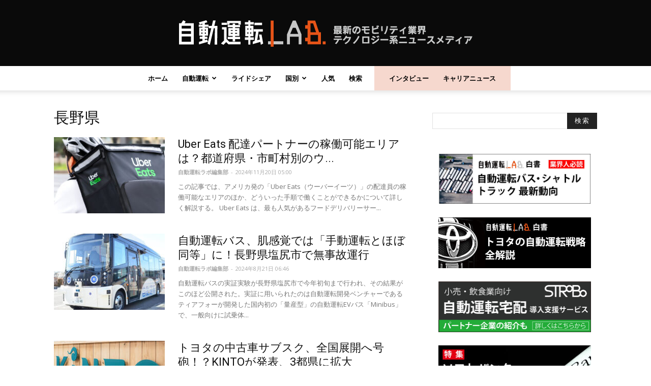

--- FILE ---
content_type: text/html; charset=utf-8
request_url: https://www.google.com/recaptcha/api2/aframe
body_size: 266
content:
<!DOCTYPE HTML><html><head><meta http-equiv="content-type" content="text/html; charset=UTF-8"></head><body><script nonce="aRRSXcrps9r92VBLMWJSnQ">/** Anti-fraud and anti-abuse applications only. See google.com/recaptcha */ try{var clients={'sodar':'https://pagead2.googlesyndication.com/pagead/sodar?'};window.addEventListener("message",function(a){try{if(a.source===window.parent){var b=JSON.parse(a.data);var c=clients[b['id']];if(c){var d=document.createElement('img');d.src=c+b['params']+'&rc='+(localStorage.getItem("rc::a")?sessionStorage.getItem("rc::b"):"");window.document.body.appendChild(d);sessionStorage.setItem("rc::e",parseInt(sessionStorage.getItem("rc::e")||0)+1);localStorage.setItem("rc::h",'1768791693798');}}}catch(b){}});window.parent.postMessage("_grecaptcha_ready", "*");}catch(b){}</script></body></html>